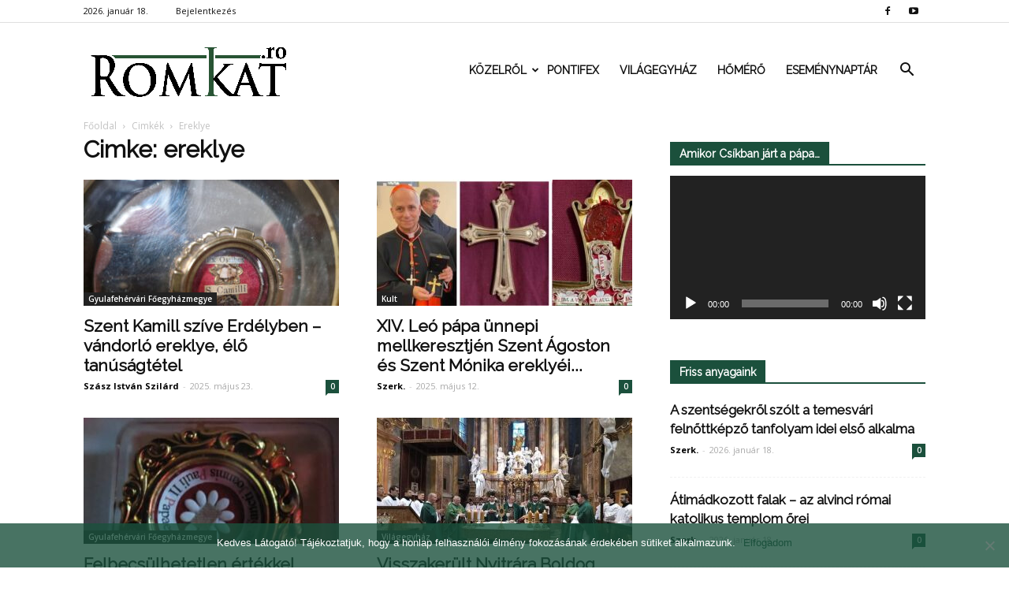

--- FILE ---
content_type: text/html; charset=UTF-8
request_url: https://romkat.ro/cimke/ereklye/
body_size: 18399
content:
<!doctype html >
<!--[if IE 8]>    <html class="ie8" lang="en"> <![endif]-->
<!--[if IE 9]>    <html class="ie9" lang="en"> <![endif]-->
<!--[if gt IE 8]><!--> <html lang="hu" prefix="og: http://ogp.me/ns#"> <!--<![endif]-->
<head>
    <link rel="stylesheet" media="print" onload="this.onload=null;this.media='all';" id="ao_optimized_gfonts" href="https://fonts.googleapis.com/css?family=Montserrat%3A400%2C700%7CRoboto%3A100%2C300%2C400%2C700%7CRaleway%3A100%2C+100italic%2C+200%2C+200italic%2C+300%2C+300italic%2C+regular%2C+italic%2C+500%2C+500italic%2C+600%2C+600italic%2C+700%2C+700italic%2C+800%2C+800italic%2C+900%2C+900italic%2C+%7CRaleway%3A400%7COpen+Sans%3A300italic%2C400%2C400italic%2C600%2C600italic%2C700%7CRoboto%3A300%2C400%2C400italic%2C500%2C500italic%2C700%2C900&#038;subset=latin%2Clatin-ext&amp;display=swap"><link media="all" href="https://romkat.ro/wp-content/cache/autoptimize/css/autoptimize_71fab306224102309e6e28962a1ce6f3.css" rel="stylesheet"><style media="screen">.td-header-style-6 .td-main-menu-logo{margin-right:32px}.td-header-style-6 .td-main-menu-logo{margin-right:15px}.sf-menu>li>a{padding:0 13px!important}</style><title>ereklye | RomKat.ro</title>
    <meta charset="UTF-8" />
    <meta name="viewport" content="width=device-width, initial-scale=1.0">
    <link rel="pingback" href="https://romkat.ro/xmlrpc.php" />
    <meta name='robots' content='max-image-preview:large' />
<link rel="icon" type="image/png" href="https://romkat.ro/wp-content/uploads/2016/12/favicon-16x16.png"><link href='https://fonts.gstatic.com' crossorigin='anonymous' rel='preconnect' />
<link rel="alternate" type="application/rss+xml" title="RomKat.ro &raquo; hírcsatorna" href="https://romkat.ro/feed/" />
<link rel="alternate" type="application/rss+xml" title="RomKat.ro &raquo; hozzászólás hírcsatorna" href="https://romkat.ro/comments/feed/" />
<link rel="alternate" type="application/rss+xml" title="RomKat.ro &raquo; ereklye címke hírcsatorna" href="https://romkat.ro/cimke/ereklye/feed/" />
<script type="text/javascript">
/* <![CDATA[ */
window._wpemojiSettings = {"baseUrl":"https:\/\/s.w.org\/images\/core\/emoji\/14.0.0\/72x72\/","ext":".png","svgUrl":"https:\/\/s.w.org\/images\/core\/emoji\/14.0.0\/svg\/","svgExt":".svg","source":{"concatemoji":"https:\/\/romkat.ro\/wp-includes\/js\/wp-emoji-release.min.js?ver=6.4.7"}};
/*! This file is auto-generated */
!function(i,n){var o,s,e;function c(e){try{var t={supportTests:e,timestamp:(new Date).valueOf()};sessionStorage.setItem(o,JSON.stringify(t))}catch(e){}}function p(e,t,n){e.clearRect(0,0,e.canvas.width,e.canvas.height),e.fillText(t,0,0);var t=new Uint32Array(e.getImageData(0,0,e.canvas.width,e.canvas.height).data),r=(e.clearRect(0,0,e.canvas.width,e.canvas.height),e.fillText(n,0,0),new Uint32Array(e.getImageData(0,0,e.canvas.width,e.canvas.height).data));return t.every(function(e,t){return e===r[t]})}function u(e,t,n){switch(t){case"flag":return n(e,"\ud83c\udff3\ufe0f\u200d\u26a7\ufe0f","\ud83c\udff3\ufe0f\u200b\u26a7\ufe0f")?!1:!n(e,"\ud83c\uddfa\ud83c\uddf3","\ud83c\uddfa\u200b\ud83c\uddf3")&&!n(e,"\ud83c\udff4\udb40\udc67\udb40\udc62\udb40\udc65\udb40\udc6e\udb40\udc67\udb40\udc7f","\ud83c\udff4\u200b\udb40\udc67\u200b\udb40\udc62\u200b\udb40\udc65\u200b\udb40\udc6e\u200b\udb40\udc67\u200b\udb40\udc7f");case"emoji":return!n(e,"\ud83e\udef1\ud83c\udffb\u200d\ud83e\udef2\ud83c\udfff","\ud83e\udef1\ud83c\udffb\u200b\ud83e\udef2\ud83c\udfff")}return!1}function f(e,t,n){var r="undefined"!=typeof WorkerGlobalScope&&self instanceof WorkerGlobalScope?new OffscreenCanvas(300,150):i.createElement("canvas"),a=r.getContext("2d",{willReadFrequently:!0}),o=(a.textBaseline="top",a.font="600 32px Arial",{});return e.forEach(function(e){o[e]=t(a,e,n)}),o}function t(e){var t=i.createElement("script");t.src=e,t.defer=!0,i.head.appendChild(t)}"undefined"!=typeof Promise&&(o="wpEmojiSettingsSupports",s=["flag","emoji"],n.supports={everything:!0,everythingExceptFlag:!0},e=new Promise(function(e){i.addEventListener("DOMContentLoaded",e,{once:!0})}),new Promise(function(t){var n=function(){try{var e=JSON.parse(sessionStorage.getItem(o));if("object"==typeof e&&"number"==typeof e.timestamp&&(new Date).valueOf()<e.timestamp+604800&&"object"==typeof e.supportTests)return e.supportTests}catch(e){}return null}();if(!n){if("undefined"!=typeof Worker&&"undefined"!=typeof OffscreenCanvas&&"undefined"!=typeof URL&&URL.createObjectURL&&"undefined"!=typeof Blob)try{var e="postMessage("+f.toString()+"("+[JSON.stringify(s),u.toString(),p.toString()].join(",")+"));",r=new Blob([e],{type:"text/javascript"}),a=new Worker(URL.createObjectURL(r),{name:"wpTestEmojiSupports"});return void(a.onmessage=function(e){c(n=e.data),a.terminate(),t(n)})}catch(e){}c(n=f(s,u,p))}t(n)}).then(function(e){for(var t in e)n.supports[t]=e[t],n.supports.everything=n.supports.everything&&n.supports[t],"flag"!==t&&(n.supports.everythingExceptFlag=n.supports.everythingExceptFlag&&n.supports[t]);n.supports.everythingExceptFlag=n.supports.everythingExceptFlag&&!n.supports.flag,n.DOMReady=!1,n.readyCallback=function(){n.DOMReady=!0}}).then(function(){return e}).then(function(){var e;n.supports.everything||(n.readyCallback(),(e=n.source||{}).concatemoji?t(e.concatemoji):e.wpemoji&&e.twemoji&&(t(e.twemoji),t(e.wpemoji)))}))}((window,document),window._wpemojiSettings);
/* ]]> */
</script>



















<script type="text/javascript" data-cfasync="false" src="https://romkat.ro/wp-includes/js/jquery/jquery.min.js?ver=3.7.1" id="jquery-core-js"></script>

<script type="text/javascript" id="mec-frontend-script-js-extra">
/* <![CDATA[ */
var mecdata = {"day":"day","days":"days","hour":"hour","hours":"hours","minute":"minute","minutes":"minutes","second":"second","seconds":"seconds"};
/* ]]> */
</script>




<link rel="https://api.w.org/" href="https://romkat.ro/wp-json/" /><link rel="alternate" type="application/json" href="https://romkat.ro/wp-json/wp/v2/tags/955" /><link rel="EditURI" type="application/rsd+xml" title="RSD" href="https://romkat.ro/xmlrpc.php?rsd" />
<meta name="generator" content="WordPress 6.4.7" />
<script type="text/javascript">
(function(url){
	if(/(?:Chrome\/26\.0\.1410\.63 Safari\/537\.31|WordfenceTestMonBot)/.test(navigator.userAgent)){ return; }
	var addEvent = function(evt, handler) {
		if (window.addEventListener) {
			document.addEventListener(evt, handler, false);
		} else if (window.attachEvent) {
			document.attachEvent('on' + evt, handler);
		}
	};
	var removeEvent = function(evt, handler) {
		if (window.removeEventListener) {
			document.removeEventListener(evt, handler, false);
		} else if (window.detachEvent) {
			document.detachEvent('on' + evt, handler);
		}
	};
	var evts = 'contextmenu dblclick drag dragend dragenter dragleave dragover dragstart drop keydown keypress keyup mousedown mousemove mouseout mouseover mouseup mousewheel scroll'.split(' ');
	var logHuman = function() {
		if (window.wfLogHumanRan) { return; }
		window.wfLogHumanRan = true;
		var wfscr = document.createElement('script');
		wfscr.type = 'text/javascript';
		wfscr.async = true;
		wfscr.src = url + '&r=' + Math.random();
		(document.getElementsByTagName('head')[0]||document.getElementsByTagName('body')[0]).appendChild(wfscr);
		for (var i = 0; i < evts.length; i++) {
			removeEvent(evts[i], logHuman);
		}
	};
	for (var i = 0; i < evts.length; i++) {
		addEvent(evts[i], logHuman);
	}
})('//romkat.ro/?wordfence_lh=1&hid=6B34C6D37AD7E25FE87DE4E472CC6E9D');
</script><!--[if lt IE 9]><script src="https://html5shim.googlecode.com/svn/trunk/html5.js"></script><![endif]-->
    <script data-cfasync="false"> var dFlipLocation = "https://romkat.ro/wp-content/plugins/dflip/assets/"; var dFlipWPGlobal = {"text":{"toggleSound":"Hang be\/ki kapcsol\u00e1sa","toggleThumbnails":"Toggle Thumbnails","toggleOutline":"Toggle Outline\/Bookmark","previousPage":"El\u0151z\u0151 oldal","nextPage":"K\u00f6vetkez\u0151 oldal","toggleFullscreen":"Teljes k\u00e9perny\u0151re v\u00e1lt\u00e1s","zoomIn":"Nagy\u00edt\u00e1s","zoomOut":"Kicsiny\u00edt\u00e9s","toggleHelp":"S\u00fag\u00f3","singlePageMode":"Egy oldalas v\u00e1ltozat","doublePageMode":"Dupla oldalas v\u00e1ltozat","downloadPDFFile":"PDF let\u00f6lt\u00e9se","gotoFirstPage":"Ugr\u00e1s az els\u0151 oldalra","gotoLastPage":"Ugr\u00e1s az utols\u00f3 oldalra","share":"Megoszt\u00e1s"},"mainControls":"altPrev,pageNumber,altNext,outline,thumbnail,zoomIn,zoomOut,fullScreen,share,more","hideControls":"","scrollWheel":"true","backgroundColor":"#777","backgroundImage":"","height":"100%","duration":"800","soundEnable":"false","enableDownload":"false","webgl":"true","hard":"cover","maxTextureSize":"1600"};</script><meta name="generator" content="Powered by Visual Composer - drag and drop page builder for WordPress."/>
<!--[if lte IE 9]><link rel="stylesheet" type="text/css" href="https://romkat.ro/wp-content/plugins/js_composer/assets/css/vc_lte_ie9.min.css" media="screen"><![endif]-->
<!-- JS generated by theme -->

<script>
    
    

	    var tdBlocksArray = []; //here we store all the items for the current page

	    //td_block class - each ajax block uses a object of this class for requests
	    function tdBlock() {
		    this.id = '';
		    this.block_type = 1; //block type id (1-234 etc)
		    this.atts = '';
		    this.td_column_number = '';
		    this.td_current_page = 1; //
		    this.post_count = 0; //from wp
		    this.found_posts = 0; //from wp
		    this.max_num_pages = 0; //from wp
		    this.td_filter_value = ''; //current live filter value
		    this.is_ajax_running = false;
		    this.td_user_action = ''; // load more or infinite loader (used by the animation)
		    this.header_color = '';
		    this.ajax_pagination_infinite_stop = ''; //show load more at page x
	    }


        // td_js_generator - mini detector
        (function(){
            var htmlTag = document.getElementsByTagName("html")[0];

            if ( navigator.userAgent.indexOf("MSIE 10.0") > -1 ) {
                htmlTag.className += ' ie10';
            }

            if ( !!navigator.userAgent.match(/Trident.*rv\:11\./) ) {
                htmlTag.className += ' ie11';
            }

            if ( /(iPad|iPhone|iPod)/g.test(navigator.userAgent) ) {
                htmlTag.className += ' td-md-is-ios';
            }

            var user_agent = navigator.userAgent.toLowerCase();
            if ( user_agent.indexOf("android") > -1 ) {
                htmlTag.className += ' td-md-is-android';
            }

            if ( -1 !== navigator.userAgent.indexOf('Mac OS X')  ) {
                htmlTag.className += ' td-md-is-os-x';
            }

            if ( /chrom(e|ium)/.test(navigator.userAgent.toLowerCase()) ) {
               htmlTag.className += ' td-md-is-chrome';
            }

            if ( -1 !== navigator.userAgent.indexOf('Firefox') ) {
                htmlTag.className += ' td-md-is-firefox';
            }

            if ( -1 !== navigator.userAgent.indexOf('Safari') && -1 === navigator.userAgent.indexOf('Chrome') ) {
                htmlTag.className += ' td-md-is-safari';
            }

            if( -1 !== navigator.userAgent.indexOf('IEMobile') ){
                htmlTag.className += ' td-md-is-iemobile';
            }

        })();




        var tdLocalCache = {};

        ( function () {
            "use strict";

            tdLocalCache = {
                data: {},
                remove: function (resource_id) {
                    delete tdLocalCache.data[resource_id];
                },
                exist: function (resource_id) {
                    return tdLocalCache.data.hasOwnProperty(resource_id) && tdLocalCache.data[resource_id] !== null;
                },
                get: function (resource_id) {
                    return tdLocalCache.data[resource_id];
                },
                set: function (resource_id, cachedData) {
                    tdLocalCache.remove(resource_id);
                    tdLocalCache.data[resource_id] = cachedData;
                }
            };
        })();

    
    
var tds_login_sing_in_widget="show";
var td_viewport_interval_list=[{"limitBottom":767,"sidebarWidth":228},{"limitBottom":1018,"sidebarWidth":300},{"limitBottom":1140,"sidebarWidth":324}];
var tds_general_modal_image="yes";
var td_ajax_url="https:\/\/romkat.ro\/wp-admin\/admin-ajax.php?td_theme_name=Newspaper&v=7.8.1";
var td_get_template_directory_uri="https:\/\/romkat.ro\/wp-content\/themes\/romkat";
var tds_snap_menu="snap";
var tds_logo_on_sticky="show_header_logo";
var tds_header_style="6";
var td_please_wait="K\u00e9rj\u00fck v\u00e1rj...";
var td_email_user_pass_incorrect="Helytelen felhaszn\u00e1l\u00f3n\u00e9v vagy jelsz\u00f3!";
var td_email_user_incorrect="Helytelen email c\u00edm vagy jelsz\u00f3!";
var td_email_incorrect="Helytelen email c\u00edm!";
var tds_more_articles_on_post_enable="";
var tds_more_articles_on_post_time_to_wait="";
var tds_more_articles_on_post_pages_distance_from_top=0;
var tds_theme_color_site_wide="#1b503c";
var tds_smart_sidebar="enabled";
var tdThemeName="Newspaper";
var td_magnific_popup_translation_tPrev="El\u0151z\u0151 (Bal ny\u00edl gomb)";
var td_magnific_popup_translation_tNext="K\u00f6vetkez\u0151 (Jobb ny\u00edl gomb)";
var td_magnific_popup_translation_tCounter="%curr% of %total%";
var td_magnific_popup_translation_ajax_tError="A %url% c\u00edmr\u0151l sz\u00e1rmaz\u00f3 tartalom bet\u00f6lt\u00e9se nem siker\u00fclt.";
var td_magnific_popup_translation_image_tError="A #%curr% c\u00edm\u0171 k\u00e9p bet\u00f6lt\u00e9se nem siker\u00fclt.";
var td_ad_background_click_link="";
var td_ad_background_click_target="";
</script>


<!-- Header style compiled by theme -->



<script>
(function(i,s,o,g,r,a,m){i['GoogleAnalyticsObject']=r;i[r]=i[r]||function(){
  (i[r].q=i[r].q||[]).push(arguments)},i[r].l=1*new Date();a=s.createElement(o),
m=s.getElementsByTagName(o)[0];a.async=1;a.src=g;m.parentNode.insertBefore(a,m)
})(window,document,'script','https://www.google-analytics.com/analytics.js','ga');

  ga('create', 'UA-45628076-1', 'auto');
  ga('send', 'pageview');

</script>
<!-- WordPress Facebook Open Graph protocol plugin (WPFBOGP v2.0.13) http://rynoweb.com/wordpress-plugins/ -->
<meta property="fb:admins" content="https://www.facebook.com/arnold.harasztovics"/>
<meta property="fb:app_id" content="1316332861760620"/>
<meta property="og:url" content="https://romkat.ro/cimke/ereklye/"/>
<meta property="og:title" content="Szent Kamill szíve Erdélyben – vándorló ereklye, élő tanúságtétel"/>
<meta property="og:site_name" content="RomKat.ro"/>
<meta property="og:description" content="Kincseiből régit és újat"/>
<meta property="og:type" content="website"/>
<meta property="og:image" content="https://romkat.ro/wp-content/uploads/2017/01/Facebook-default.jpg"/>
<meta property="og:image" content="https://romkat.ro/wp-content/uploads/2025/05/Szent-Kamill-ereklye-1024x768.jpg"/>
<meta property="og:locale" content="hu_hu"/>
<!-- // end wpfbogp -->
<noscript><style type="text/css"> .wpb_animate_when_almost_visible { opacity: 1; }</style></noscript></head>

<body class="archive tag tag-ereklye tag-955 cookies-not-set global-block-template-1 td-health white-menu wpb-js-composer js-comp-ver-5.1.1 vc_responsive td-full-layout" itemscope="itemscope" itemtype="https://schema.org/WebPage">

        <div class="td-scroll-up"><i class="td-icon-menu-up"></i></div>
    
    <div class="td-menu-background"></div>
<div id="td-mobile-nav">
    <div class="td-mobile-container">
        <!-- mobile menu top section -->
        <div class="td-menu-socials-wrap">
            <!-- socials -->
            <div class="td-menu-socials">
                
        <span class="td-social-icon-wrap">
            <a target="_blank" href="https://www.facebook.com/romkat.vasarnap" title="Facebook">
                <i class="td-icon-font td-icon-facebook"></i>
            </a>
        </span>
        <span class="td-social-icon-wrap">
            <a target="_blank" href="https://www.youtube.com/romkatweb" title="Youtube">
                <i class="td-icon-font td-icon-youtube"></i>
            </a>
        </span>            </div>
            <!-- close button -->
            <div class="td-mobile-close">
                <a href="#"><i class="td-icon-close-mobile"></i></a>
            </div>
        </div>

        <!-- login section -->
                    <div class="td-menu-login-section">
                
    <div class="td-guest-wrap">
        <div class="td-menu-avatar"><div class="td-avatar-container"><img alt='' src='https://secure.gravatar.com/avatar/?s=80&#038;d=mm&#038;r=g' srcset='https://secure.gravatar.com/avatar/?s=160&#038;d=mm&#038;r=g 2x' class='avatar avatar-80 photo avatar-default' height='80' width='80' decoding='async'/></div></div>
        <div class="td-menu-login"><a id="login-link-mob">Bejelentkezés</a></div>
    </div>
            </div>
        
        <!-- menu section -->
        <div class="td-mobile-content">
            <div class="menu-td-demo-header-menu-container"><ul id="menu-td-demo-header-menu" class="td-mobile-main-menu"><li id="menu-item-26" class="menu-item menu-item-type-custom menu-item-object-custom menu-item-has-children menu-item-first menu-item-has-children menu-item-26"><a href="#">Közelről<i class="td-icon-menu-right td-element-after"></i></a>
<ul class="sub-menu">
	<li id="menu-item-0" class="menu-item-0"><a href="https://romkat.ro/kategoria/kozelrol/eletmod/">Életmód</a></li>
	<li class="menu-item-0"><a href="https://romkat.ro/kategoria/kozelrol/emberkozelben/">Emberközelben</a></li>
	<li class="menu-item-0"><a href="https://romkat.ro/kategoria/kozelrol/emberkozelben/interju/">Interjú</a></li>
	<li class="menu-item-0"><a href="https://romkat.ro/kategoria/kozelrol/gyulafehervari-foegyhazmegye/">Gyulafehérvári Főegyházmegye</a></li>
	<li class="menu-item-0"><a href="https://romkat.ro/kategoria/kozelrol/nagyvaradi-egyhazmegye/">Nagyváradi Egyházmegye</a></li>
	<li class="menu-item-0"><a href="https://romkat.ro/kategoria/kozelrol/puspoki_korlevelek/">Püspöki körlevelek</a></li>
	<li class="menu-item-0"><a href="https://romkat.ro/kategoria/kozelrol/szatmari-egyhazmegye/">Szatmári Egyházmegye</a></li>
	<li class="menu-item-0"><a href="https://romkat.ro/kategoria/kozelrol/temesvari-egyhazmegye/">Temesvári Egyházmegye</a></li>
	<li class="menu-item-0"><a href="https://romkat.ro/kategoria/kozelrol/vasarnap/">Vasárnap</a></li>
	<li id="menu-item-332" class="menu-item menu-item-type-taxonomy menu-item-object-category menu-item-332"><a href="https://romkat.ro/kategoria/kult/">Kult</a></li>
</ul>
</li>
<li id="menu-item-30" class="menu-item menu-item-type-taxonomy menu-item-object-category menu-item-30"><a href="https://romkat.ro/kategoria/pontifex/">Pontifex</a></li>
<li id="menu-item-31" class="menu-item menu-item-type-taxonomy menu-item-object-category menu-item-31"><a href="https://romkat.ro/kategoria/vilagegyhaz/">Világegyház</a></li>
<li id="menu-item-729" class="menu-item menu-item-type-taxonomy menu-item-object-category menu-item-729"><a href="https://romkat.ro/kategoria/homero/">Hőmérő</a></li>
<li id="menu-item-830" class="menu-item menu-item-type-post_type menu-item-object-page menu-item-830"><a href="https://romkat.ro/esemenytar/">Eseménynaptár</a></li>
</ul></div>        </div>
    </div>

    <!-- register/login section -->
            <div id="login-form-mobile" class="td-register-section">
            
            <div id="td-login-mob" class="td-login-animation td-login-hide-mob">
            	<!-- close button -->
	            <div class="td-login-close">
	                <a href="#" class="td-back-button"><i class="td-icon-read-down"></i></a>
	                <div class="td-login-title">Bejelentkezés</div>
	                <!-- close button -->
		            <div class="td-mobile-close">
		                <a href="#"><i class="td-icon-close-mobile"></i></a>
		            </div>
	            </div>
	            <div class="td-login-form-wrap">
	                <div class="td-login-panel-title"><span>Isten hozta!</span>Jelentkezz be a fiókodba</div>
	                <div class="td_display_err"></div>
	                <div class="td-login-inputs"><input class="td-login-input" type="text" name="login_email" id="login_email-mob" value="" required><label>felhasználóneved</label></div>
	                <div class="td-login-inputs"><input class="td-login-input" type="password" name="login_pass" id="login_pass-mob" value="" required><label>jelszavad</label></div>
	                <input type="button" name="login_button" id="login_button-mob" class="td-login-button" value="BEJELENTKEZÉS">
	                <div class="td-login-info-text"><a href="#" id="forgot-pass-link-mob">Elfelejtetted a jelszavadat?</a></div>
                </div>
            </div>

            

            <div id="td-forgot-pass-mob" class="td-login-animation td-login-hide-mob">
                <!-- close button -->
	            <div class="td-forgot-pass-close">
	                <a href="#" class="td-back-button"><i class="td-icon-read-down"></i></a>
	                <div class="td-login-title">Jelszó emlékeztető</div>
	            </div>
	            <div class="td-login-form-wrap">
	                <div class="td-login-panel-title">Kérj jelszó emlékeztetőt</div>
	                <div class="td_display_err"></div>
	                <div class="td-login-inputs"><input class="td-login-input" type="text" name="forgot_email" id="forgot_email-mob" value="" required><label>email címed</label></div>
	                <input type="button" name="forgot_button" id="forgot_button-mob" class="td-login-button" value="Küld el a Jelszavamat">
                </div>
            </div>
        </div>
    </div>    <div class="td-search-background"></div>
<div class="td-search-wrap-mob">
	<div class="td-drop-down-search" aria-labelledby="td-header-search-button">
		<form method="get" class="td-search-form" action="https://romkat.ro/">
			<!-- close button -->
			<div class="td-search-close">
				<a href="#"><i class="td-icon-close-mobile"></i></a>
			</div>
			<div role="search" class="td-search-input">
				<span>Keresés</span>
				<input id="td-header-search-mob" type="text" value="" name="s" autocomplete="off" />
			</div>
		</form>
		<div id="td-aj-search-mob"></div>
	</div>
</div>    
    
    <div id="td-outer-wrap" class="td-theme-wrap">
    
        <!--
Header style 6
-->

<div class="td-header-wrap td-header-style-6">

    <div class="td-header-top-menu-full td-container-wrap ">
        <div class="td-container td-header-row td-header-top-menu">
            
    <div class="top-bar-style-1">
        
<div class="td-header-sp-top-menu">


	        <div class="td_data_time">
            <div >

                2026. január 18.
            </div>
        </div>
    <ul class="top-header-menu td_ul_login"><li class="menu-item"><a class="td-login-modal-js menu-item" href="#login-form" data-effect="mpf-td-login-effect">Bejelentkezés</a><span class="td-sp-ico-login td_sp_login_ico_style"></span></li></ul></div>
        <div class="td-header-sp-top-widget">
    
        <span class="td-social-icon-wrap">
            <a target="_blank" href="https://www.facebook.com/romkat.vasarnap" title="Facebook">
                <i class="td-icon-font td-icon-facebook"></i>
            </a>
        </span>
        <span class="td-social-icon-wrap">
            <a target="_blank" href="https://www.youtube.com/romkatweb" title="Youtube">
                <i class="td-icon-font td-icon-youtube"></i>
            </a>
        </span></div>
    </div>

<!-- LOGIN MODAL -->

                <div  id="login-form" class="white-popup-block mfp-hide mfp-with-anim">
                    <div class="td-login-wrap">
                        <a href="#" class="td-back-button"><i class="td-icon-modal-back"></i></a>
                        <div id="td-login-div" class="td-login-form-div td-display-block">
                            <div class="td-login-panel-title">Bejelentkezés</div>
                            <div class="td-login-panel-descr">Üdvözlünk! Jelentkezz be a fiókodba</div>
                            <div class="td_display_err"></div>
                            <div class="td-login-inputs"><input class="td-login-input" type="text" name="login_email" id="login_email" value="" required><label>felhasználóneved</label></div>
	                        <div class="td-login-inputs"><input class="td-login-input" type="password" name="login_pass" id="login_pass" value="" required><label>jelszavad</label></div>
                            <input type="button" name="login_button" id="login_button" class="wpb_button btn td-login-button" value="Bejelentkezés">
                            <div class="td-login-info-text"><a href="#" id="forgot-pass-link">Elfelejtetted a jelszavadat? Kérj segítséget!</a></div>
                            
                        </div>

                        

                         <div id="td-forgot-pass-div" class="td-login-form-div td-display-none">
                            <div class="td-login-panel-title">Jelszó emlékeztető</div>
                            <div class="td-login-panel-descr">Kérj jelszó emlékeztetőt</div>
                            <div class="td_display_err"></div>
                            <div class="td-login-inputs"><input class="td-login-input" type="text" name="forgot_email" id="forgot_email" value="" required><label>email címed</label></div>
                            <input type="button" name="forgot_button" id="forgot_button" class="wpb_button btn td-login-button" value="Küld el a Jelszavamat">
                            <div class="td-login-info-text">A jelszódat emailben küldtük.</div>
                        </div>
                    </div>
                </div>
                        </div>
    </div>

    <div class="td-header-menu-wrap-full td-container-wrap ">
        <div class="td-header-menu-wrap">
            <div class="td-container td-header-row td-header-main-menu black-menu">
                <div id="td-header-menu" role="navigation">
    <div id="td-top-mobile-toggle"><a href="#"><i class="td-icon-font td-icon-mobile"></i></a></div>
    <div class="td-main-menu-logo td-logo-in-menu">
                    <a class="td-main-logo" href="https://romkat.ro/">
                <img src="https://romkat.ro/wp-content/uploads/2018/12/romkat_logo_fent.png" alt="RomKat" title="Kincseiből régit és újat"/>
                <span class="td-visual-hidden">RomKat.ro</span>
            </a>
            </div>
    <div class="menu-td-demo-header-menu-container"><ul id="menu-td-demo-header-menu-1" class="sf-menu"><li class="menu-item menu-item-type-custom menu-item-object-custom menu-item-has-children menu-item-first td-menu-item td-mega-menu menu-item-26"><a href="#">Közelről</a>
<ul class="sub-menu">
	<li class="menu-item-0"><div class="td-container-border"><div class="td-mega-grid"><div class="td_block_wrap td_block_mega_menu td_uid_1_696cd58534ce1_rand td_with_ajax_pagination td-pb-border-top td_block_template_1"  data-td-block-uid="td_uid_1_696cd58534ce1" ><script>var block_td_uid_1_696cd58534ce1 = new tdBlock();
block_td_uid_1_696cd58534ce1.id = "td_uid_1_696cd58534ce1";
block_td_uid_1_696cd58534ce1.atts = '{"limit":4,"sort":"","post_ids":"","tag_slug":"","autors_id":"","installed_post_types":"","category_id":"5","category_ids":"","custom_title":"","custom_url":"","show_child_cat":30,"sub_cat_ajax":"","ajax_pagination":"next_prev","header_color":"","header_text_color":"","ajax_pagination_infinite_stop":"","td_column_number":3,"td_ajax_preloading":"","td_ajax_filter_type":"td_category_ids_filter","td_ajax_filter_ids":"","td_filter_default_txt":"\u00d6sszes","color_preset":"","border_top":"","class":"td_uid_1_696cd58534ce1_rand","el_class":"","offset":"","css":"","tdc_css":"","tdc_css_class":"td_uid_1_696cd58534ce1_rand","live_filter":"","live_filter_cur_post_id":"","live_filter_cur_post_author":"","block_template_id":""}';
block_td_uid_1_696cd58534ce1.td_column_number = "3";
block_td_uid_1_696cd58534ce1.block_type = "td_block_mega_menu";
block_td_uid_1_696cd58534ce1.post_count = "4";
block_td_uid_1_696cd58534ce1.found_posts = "10831";
block_td_uid_1_696cd58534ce1.header_color = "";
block_td_uid_1_696cd58534ce1.ajax_pagination_infinite_stop = "";
block_td_uid_1_696cd58534ce1.max_num_pages = "2708";
tdBlocksArray.push(block_td_uid_1_696cd58534ce1);
</script><div class="td_mega_menu_sub_cats"><div class="block-mega-child-cats"><a class="cur-sub-cat mega-menu-sub-cat-td_uid_1_696cd58534ce1" id="td_uid_2_696cd585357a5" data-td_block_id="td_uid_1_696cd58534ce1" data-td_filter_value="" href="https://romkat.ro/kategoria/kozelrol/">Összes</a><a class="mega-menu-sub-cat-td_uid_1_696cd58534ce1"  id="td_uid_3_696cd585357ce" data-td_block_id="td_uid_1_696cd58534ce1" data-td_filter_value="11933" href="https://romkat.ro/kategoria/kozelrol/eletmod/">Életmód</a><a class="mega-menu-sub-cat-td_uid_1_696cd58534ce1"  id="td_uid_4_696cd585357fb" data-td_block_id="td_uid_1_696cd58534ce1" data-td_filter_value="1362" href="https://romkat.ro/kategoria/kozelrol/emberkozelben/">Emberközelben</a><a class="mega-menu-sub-cat-td_uid_1_696cd58534ce1"  id="td_uid_5_696cd5853581e" data-td_block_id="td_uid_1_696cd58534ce1" data-td_filter_value="12761" href="https://romkat.ro/kategoria/kozelrol/emberkozelben/interju/">Interjú</a><a class="mega-menu-sub-cat-td_uid_1_696cd58534ce1"  id="td_uid_6_696cd5853584b" data-td_block_id="td_uid_1_696cd58534ce1" data-td_filter_value="9" href="https://romkat.ro/kategoria/kozelrol/gyulafehervari-foegyhazmegye/">Gyulafehérvári Főegyházmegye</a><a class="mega-menu-sub-cat-td_uid_1_696cd58534ce1"  id="td_uid_7_696cd5853586e" data-td_block_id="td_uid_1_696cd58534ce1" data-td_filter_value="7" href="https://romkat.ro/kategoria/kozelrol/nagyvaradi-egyhazmegye/">Nagyváradi Egyházmegye</a><a class="mega-menu-sub-cat-td_uid_1_696cd58534ce1"  id="td_uid_8_696cd5853588e" data-td_block_id="td_uid_1_696cd58534ce1" data-td_filter_value="1361" href="https://romkat.ro/kategoria/kozelrol/puspoki_korlevelek/">Püspöki körlevelek</a><a class="mega-menu-sub-cat-td_uid_1_696cd58534ce1"  id="td_uid_9_696cd585358ae" data-td_block_id="td_uid_1_696cd58534ce1" data-td_filter_value="6" href="https://romkat.ro/kategoria/kozelrol/szatmari-egyhazmegye/">Szatmári Egyházmegye</a><a class="mega-menu-sub-cat-td_uid_1_696cd58534ce1"  id="td_uid_10_696cd585358ce" data-td_block_id="td_uid_1_696cd58534ce1" data-td_filter_value="8" href="https://romkat.ro/kategoria/kozelrol/temesvari-egyhazmegye/">Temesvári Egyházmegye</a><a class="mega-menu-sub-cat-td_uid_1_696cd58534ce1"  id="td_uid_11_696cd585358ee" data-td_block_id="td_uid_1_696cd58534ce1" data-td_filter_value="49" href="https://romkat.ro/kategoria/kozelrol/vasarnap/">Vasárnap</a></div></div><div id=td_uid_1_696cd58534ce1 class="td_block_inner"><div class="td-mega-row"><div class="td-mega-span">
        <div class="td_module_mega_menu td_mod_mega_menu">
            <div class="td-module-image">
                <div class="td-module-thumb"><a href="https://romkat.ro/2026/01/18/a-szentsegekrol-szolt-a-temesvari-felnottkepzo-tanfolyam-idei-elso-alkalma/" rel="bookmark" title="A szentségekről szólt a temesvári felnőttképző tanfolyam idei első alkalma"><img width="218" height="150" class="entry-thumb" src="https://romkat.ro/wp-content/uploads/2026/01/felnottkepzo-tanfolyam-1-218x150.jpg" srcset="https://romkat.ro/wp-content/uploads/2026/01/felnottkepzo-tanfolyam-1-218x150.jpg 218w, https://romkat.ro/wp-content/uploads/2026/01/felnottkepzo-tanfolyam-1-474x324.jpg 474w, https://romkat.ro/wp-content/uploads/2026/01/felnottkepzo-tanfolyam-1-100x70.jpg 100w" sizes="(max-width: 218px) 100vw, 218px" alt="" title="A szentségekről szólt a temesvári felnőttképző tanfolyam idei első alkalma"/></a></div>                <a href="https://romkat.ro/kategoria/kozelrol/temesvari-egyhazmegye/" class="td-post-category">Temesvári Egyházmegye</a>            </div>

            <div class="item-details">
                <h3 class="entry-title td-module-title"><a href="https://romkat.ro/2026/01/18/a-szentsegekrol-szolt-a-temesvari-felnottkepzo-tanfolyam-idei-elso-alkalma/" rel="bookmark" title="A szentségekről szólt a temesvári felnőttképző tanfolyam idei első alkalma">A szentségekről szólt a temesvári felnőttképző tanfolyam idei első alkalma</a></h3>            </div>
        </div>
        </div><div class="td-mega-span">
        <div class="td_module_mega_menu td_mod_mega_menu">
            <div class="td-module-image">
                <div class="td-module-thumb"><a href="https://romkat.ro/2026/01/18/atimadkozott-falak-az-alvinci-romai-katolikus-templom-orei/" rel="bookmark" title="Átimádkozott falak – az alvinci római katolikus templom őrei"><img width="218" height="150" class="entry-thumb" src="https://romkat.ro/wp-content/uploads/2026/01/oroksegunk-orei-Alvinc-1-218x150.jpg" srcset="https://romkat.ro/wp-content/uploads/2026/01/oroksegunk-orei-Alvinc-1-218x150.jpg 218w, https://romkat.ro/wp-content/uploads/2026/01/oroksegunk-orei-Alvinc-1-474x324.jpg 474w, https://romkat.ro/wp-content/uploads/2026/01/oroksegunk-orei-Alvinc-1-100x70.jpg 100w" sizes="(max-width: 218px) 100vw, 218px" alt="" title="Átimádkozott falak – az alvinci római katolikus templom őrei"/></a></div>                <a href="https://romkat.ro/kategoria/kozelrol/gyulafehervari-foegyhazmegye/" class="td-post-category">Gyulafehérvári Főegyházmegye</a>            </div>

            <div class="item-details">
                <h3 class="entry-title td-module-title"><a href="https://romkat.ro/2026/01/18/atimadkozott-falak-az-alvinci-romai-katolikus-templom-orei/" rel="bookmark" title="Átimádkozott falak – az alvinci római katolikus templom őrei">Átimádkozott falak – az alvinci római katolikus templom őrei</a></h3>            </div>
        </div>
        </div><div class="td-mega-span">
        <div class="td_module_mega_menu td_mod_mega_menu">
            <div class="td-module-image">
                <div class="td-module-thumb"><a href="https://romkat.ro/2026/01/17/kolozsvaron-mutattak-be-a-via-sacra-zarandokutikonyveket/" rel="bookmark" title="Kolozsváron mutatták be a Via Sacra zarándokútikönyveket"><img width="218" height="150" class="entry-thumb" src="https://romkat.ro/wp-content/uploads/2026/01/IMG_7102-218x150.jpg" srcset="https://romkat.ro/wp-content/uploads/2026/01/IMG_7102-218x150.jpg 218w, https://romkat.ro/wp-content/uploads/2026/01/IMG_7102-474x324.jpg 474w, https://romkat.ro/wp-content/uploads/2026/01/IMG_7102-100x70.jpg 100w" sizes="(max-width: 218px) 100vw, 218px" alt="" title="Kolozsváron mutatták be a Via Sacra zarándokútikönyveket"/></a></div>                <a href="https://romkat.ro/kategoria/kozelrol/gyulafehervari-foegyhazmegye/" class="td-post-category">Gyulafehérvári Főegyházmegye</a>            </div>

            <div class="item-details">
                <h3 class="entry-title td-module-title"><a href="https://romkat.ro/2026/01/17/kolozsvaron-mutattak-be-a-via-sacra-zarandokutikonyveket/" rel="bookmark" title="Kolozsváron mutatták be a Via Sacra zarándokútikönyveket">Kolozsváron mutatták be a Via Sacra zarándokútikönyveket</a></h3>            </div>
        </div>
        </div><div class="td-mega-span">
        <div class="td_module_mega_menu td_mod_mega_menu">
            <div class="td-module-image">
                <div class="td-module-thumb"><a href="https://romkat.ro/2026/01/17/regi-fenykepeket-gyujtenek-a-csikrakosi-fulop-es-jakab-kapolnarol/" rel="bookmark" title="Régi fényképeket gyűjtenek a csíkrákosi Fülöp- és Jakab-kápolnáról"><img width="218" height="150" class="entry-thumb" src="https://romkat.ro/wp-content/uploads/2026/01/kapolna-218x150.jpg" srcset="https://romkat.ro/wp-content/uploads/2026/01/kapolna-218x150.jpg 218w, https://romkat.ro/wp-content/uploads/2026/01/kapolna-474x324.jpg 474w, https://romkat.ro/wp-content/uploads/2026/01/kapolna-100x70.jpg 100w" sizes="(max-width: 218px) 100vw, 218px" alt="" title="Régi fényképeket gyűjtenek a csíkrákosi Fülöp- és Jakab-kápolnáról"/></a></div>                <a href="https://romkat.ro/kategoria/kozelrol/gyulafehervari-foegyhazmegye/" class="td-post-category">Gyulafehérvári Főegyházmegye</a>            </div>

            <div class="item-details">
                <h3 class="entry-title td-module-title"><a href="https://romkat.ro/2026/01/17/regi-fenykepeket-gyujtenek-a-csikrakosi-fulop-es-jakab-kapolnarol/" rel="bookmark" title="Régi fényképeket gyűjtenek a csíkrákosi Fülöp- és Jakab-kápolnáról">Régi fényképeket gyűjtenek a csíkrákosi Fülöp- és Jakab-kápolnáról</a></h3>            </div>
        </div>
        </div></div></div><div class="td-next-prev-wrap"><a href="#" class="td-ajax-prev-page ajax-page-disabled" id="prev-page-td_uid_1_696cd58534ce1" data-td_block_id="td_uid_1_696cd58534ce1"><i class="td-icon-font td-icon-menu-left"></i></a><a href="#"  class="td-ajax-next-page" id="next-page-td_uid_1_696cd58534ce1" data-td_block_id="td_uid_1_696cd58534ce1"><i class="td-icon-font td-icon-menu-right"></i></a></div><div class="clearfix"></div></div> <!-- ./block1 --></div></div></li>
	<li class="menu-item menu-item-type-taxonomy menu-item-object-category td-menu-item td-normal-menu menu-item-332"><a href="https://romkat.ro/kategoria/kult/">Kult</a></li>
</ul>
</li>
<li class="menu-item menu-item-type-taxonomy menu-item-object-category td-menu-item td-normal-menu menu-item-30"><a href="https://romkat.ro/kategoria/pontifex/">Pontifex</a></li>
<li class="menu-item menu-item-type-taxonomy menu-item-object-category td-menu-item td-normal-menu menu-item-31"><a href="https://romkat.ro/kategoria/vilagegyhaz/">Világegyház</a></li>
<li class="menu-item menu-item-type-taxonomy menu-item-object-category td-menu-item td-normal-menu menu-item-729"><a href="https://romkat.ro/kategoria/homero/">Hőmérő</a></li>
<li class="menu-item menu-item-type-post_type menu-item-object-page td-menu-item td-normal-menu menu-item-830"><a href="https://romkat.ro/esemenytar/">Eseménynaptár</a></li>
</ul></div></div>


<div class="td-search-wrapper">
    <div id="td-top-search">
        <!-- Search -->
        <div class="header-search-wrap">
            <div class="dropdown header-search">
                <a id="td-header-search-button" href="#" role="button" class="dropdown-toggle " data-toggle="dropdown"><i class="td-icon-search"></i></a>
                <a id="td-header-search-button-mob" href="#" role="button" class="dropdown-toggle " data-toggle="dropdown"><i class="td-icon-search"></i></a>
            </div>
        </div>
    </div>
</div>

<div class="header-search-wrap">
	<div class="dropdown header-search">
		<div class="td-drop-down-search" aria-labelledby="td-header-search-button">
			<form method="get" class="td-search-form" action="https://romkat.ro/">
				<div role="search" class="td-head-form-search-wrap">
					<input id="td-header-search" type="text" value="" name="s" autocomplete="off" /><input class="wpb_button wpb_btn-inverse btn" type="submit" id="td-header-search-top" value="Keresés" />
				</div>
			</form>
			<div id="td-aj-search"></div>
		</div>
	</div>
</div>            </div>
        </div>
    </div>

    <div class="td-banner-wrap-full td-container-wrap ">
        <div class="td-container-header td-header-row td-header-header">
            <div class="td-header-sp-recs">
                <div class="td-header-rec-wrap">
    
</div>            </div>
        </div>
    </div>

</div><div class="td-main-content-wrap td-container-wrap">

    <div class="td-container ">
        <div class="td-crumb-container">
            <div class="entry-crumbs" itemscope itemtype="http://schema.org/BreadcrumbList"><span class="td-bred-first"><a href="https://romkat.ro/">Főoldal</a></span> <i class="td-icon-right td-bread-sep td-bred-no-url-last"></i> <span class="td-bred-no-url-last">Cimkék</span> <i class="td-icon-right td-bread-sep td-bred-no-url-last"></i> <span class="td-bred-no-url-last">Ereklye</span></div>        </div>
        <div class="td-pb-row">
                                    <div class="td-pb-span8 td-main-content">
                            <div class="td-ss-main-content">
                                <div class="td-page-header">
                                    <h1 class="entry-title td-page-title">
                                        <span>Cimke: ereklye</span>
                                    </h1>
                                </div>
                                

	<div class="td-block-row">

	<div class="td-block-span6">

        <div class="td_module_1 td_module_wrap td-animation-stack">
            <div class="td-module-image">
                <div class="td-module-thumb"><a href="https://romkat.ro/2025/05/23/szent-kamill-szive-erdelyben-vandorlo-ereklye-elo-tanusagtetel/" rel="bookmark" title="Szent Kamill szíve Erdélyben – vándorló ereklye, élő tanúságtétel"><img width="324" height="160" class="entry-thumb" src="https://romkat.ro/wp-content/uploads/2025/05/Szent-Kamill-ereklye-324x160.jpg" srcset="https://romkat.ro/wp-content/uploads/2025/05/Szent-Kamill-ereklye-324x160.jpg 324w, https://romkat.ro/wp-content/uploads/2025/05/Szent-Kamill-ereklye-533x261.jpg 533w" sizes="(max-width: 324px) 100vw, 324px" alt="" title="Szent Kamill szíve Erdélyben – vándorló ereklye, élő tanúságtétel"/></a></div>                <a href="https://romkat.ro/kategoria/kozelrol/gyulafehervari-foegyhazmegye/" class="td-post-category">Gyulafehérvári Főegyházmegye</a>            </div>
            <h3 class="entry-title td-module-title"><a href="https://romkat.ro/2025/05/23/szent-kamill-szive-erdelyben-vandorlo-ereklye-elo-tanusagtetel/" rel="bookmark" title="Szent Kamill szíve Erdélyben – vándorló ereklye, élő tanúságtétel">Szent Kamill szíve Erdélyben – vándorló ereklye, élő tanúságtétel</a></h3>
            <div class="td-module-meta-info">
                <span class="td-post-author-name"><a href="https://romkat.ro/author/szasszilard/">Szász István Szilárd</a> <span>-</span> </span>                <span class="td-post-date"><time class="entry-date updated td-module-date" datetime="2025-05-23T17:30:00+00:00" >2025. május 23.</time></span>                <div class="td-module-comments"><a href="https://romkat.ro/2025/05/23/szent-kamill-szive-erdelyben-vandorlo-ereklye-elo-tanusagtetel/#respond">0</a></div>            </div>

            
        </div>

        
	</div> <!-- ./td-block-span6 -->

	<div class="td-block-span6">

        <div class="td_module_1 td_module_wrap td-animation-stack">
            <div class="td-module-image">
                <div class="td-module-thumb"><a href="https://romkat.ro/2025/05/12/xiv-leo-papa-unnepi-mellkeresztjen-szent-agoston-es-szent-monika-ereklyei-talalhatok/" rel="bookmark" title="XIV. Leó pápa ünnepi mellkeresztjén Szent Ágoston és Szent Mónika ereklyéi találhatók"><img width="324" height="160" class="entry-thumb" src="https://romkat.ro/wp-content/uploads/2025/05/Polish_20250512_163504907-324x160.jpg" srcset="https://romkat.ro/wp-content/uploads/2025/05/Polish_20250512_163504907-324x160.jpg 324w, https://romkat.ro/wp-content/uploads/2025/05/Polish_20250512_163504907-533x261.jpg 533w" sizes="(max-width: 324px) 100vw, 324px" alt="" title="XIV. Leó pápa ünnepi mellkeresztjén Szent Ágoston és Szent Mónika ereklyéi találhatók"/></a></div>                <a href="https://romkat.ro/kategoria/kult/" class="td-post-category">Kult</a>            </div>
            <h3 class="entry-title td-module-title"><a href="https://romkat.ro/2025/05/12/xiv-leo-papa-unnepi-mellkeresztjen-szent-agoston-es-szent-monika-ereklyei-talalhatok/" rel="bookmark" title="XIV. Leó pápa ünnepi mellkeresztjén Szent Ágoston és Szent Mónika ereklyéi találhatók">XIV. Leó pápa ünnepi mellkeresztjén Szent Ágoston és Szent Mónika ereklyéi...</a></h3>
            <div class="td-module-meta-info">
                <span class="td-post-author-name"><a href="https://romkat.ro/author/szerk/">Szerk.</a> <span>-</span> </span>                <span class="td-post-date"><time class="entry-date updated td-module-date" datetime="2025-05-12T17:30:00+00:00" >2025. május 12.</time></span>                <div class="td-module-comments"><a href="https://romkat.ro/2025/05/12/xiv-leo-papa-unnepi-mellkeresztjen-szent-agoston-es-szent-monika-ereklyei-talalhatok/#respond">0</a></div>            </div>

            
        </div>

        
	</div> <!-- ./td-block-span6 --></div><!--./row-fluid-->

	<div class="td-block-row">

	<div class="td-block-span6">

        <div class="td_module_1 td_module_wrap td-animation-stack">
            <div class="td-module-image">
                <div class="td-module-thumb"><a href="https://romkat.ro/2024/11/10/felbecsulhetetlen-ertekkel-gazdagodott-a-csikszentleleki-plebania/" rel="bookmark" title="Felbecsülhetetlen értékkel gazdagodott a csíkszentléleki plébánia"><img width="324" height="160" class="entry-thumb" src="https://romkat.ro/wp-content/uploads/2024/11/20241110_220559-324x160.jpg" srcset="https://romkat.ro/wp-content/uploads/2024/11/20241110_220559-324x160.jpg 324w, https://romkat.ro/wp-content/uploads/2024/11/20241110_220559-533x261.jpg 533w" sizes="(max-width: 324px) 100vw, 324px" alt="" title="Felbecsülhetetlen értékkel gazdagodott a csíkszentléleki plébánia"/></a></div>                <a href="https://romkat.ro/kategoria/kozelrol/gyulafehervari-foegyhazmegye/" class="td-post-category">Gyulafehérvári Főegyházmegye</a>            </div>
            <h3 class="entry-title td-module-title"><a href="https://romkat.ro/2024/11/10/felbecsulhetetlen-ertekkel-gazdagodott-a-csikszentleleki-plebania/" rel="bookmark" title="Felbecsülhetetlen értékkel gazdagodott a csíkszentléleki plébánia">Felbecsülhetetlen értékkel gazdagodott a csíkszentléleki plébánia</a></h3>
            <div class="td-module-meta-info">
                <span class="td-post-author-name"><a href="https://romkat.ro/author/szerk/">Szerk.</a> <span>-</span> </span>                <span class="td-post-date"><time class="entry-date updated td-module-date" datetime="2024-11-10T22:09:45+00:00" >2024. november 10.</time></span>                <div class="td-module-comments"><a href="https://romkat.ro/2024/11/10/felbecsulhetetlen-ertekkel-gazdagodott-a-csikszentleleki-plebania/#respond">0</a></div>            </div>

            
        </div>

        
	</div> <!-- ./td-block-span6 -->

	<div class="td-block-span6">

        <div class="td_module_1 td_module_wrap td-animation-stack">
            <div class="td-module-image">
                <div class="td-module-thumb"><a href="https://romkat.ro/2023/11/21/visszakerult-nyitrara-boldog-gizella-magyar-kiralyne-ereklyeje/" rel="bookmark" title="Visszakerült Nyitrára Boldog Gizella magyar királyné ereklyéje"><img width="324" height="160" class="entry-thumb" src="https://romkat.ro/wp-content/uploads/2023/11/FB_IMG_1700587872404-324x160.jpg" srcset="https://romkat.ro/wp-content/uploads/2023/11/FB_IMG_1700587872404-324x160.jpg 324w, https://romkat.ro/wp-content/uploads/2023/11/FB_IMG_1700587872404-533x261.jpg 533w" sizes="(max-width: 324px) 100vw, 324px" alt="" title="Visszakerült Nyitrára Boldog Gizella magyar királyné ereklyéje"/></a></div>                <a href="https://romkat.ro/kategoria/vilagegyhaz/" class="td-post-category">Világegyház</a>            </div>
            <h3 class="entry-title td-module-title"><a href="https://romkat.ro/2023/11/21/visszakerult-nyitrara-boldog-gizella-magyar-kiralyne-ereklyeje/" rel="bookmark" title="Visszakerült Nyitrára Boldog Gizella magyar királyné ereklyéje">Visszakerült Nyitrára Boldog Gizella magyar királyné ereklyéje</a></h3>
            <div class="td-module-meta-info">
                <span class="td-post-author-name"><a href="https://romkat.ro/author/szerk/">Szerk.</a> <span>-</span> </span>                <span class="td-post-date"><time class="entry-date updated td-module-date" datetime="2023-11-21T19:34:11+00:00" >2023. november 21.</time></span>                <div class="td-module-comments"><a href="https://romkat.ro/2023/11/21/visszakerult-nyitrara-boldog-gizella-magyar-kiralyne-ereklyeje/#respond">0</a></div>            </div>

            
        </div>

        
	</div> <!-- ./td-block-span6 --></div><!--./row-fluid-->

	<div class="td-block-row">

	<div class="td-block-span6">

        <div class="td_module_1 td_module_wrap td-animation-stack">
            <div class="td-module-image">
                <div class="td-module-thumb"><a href="https://romkat.ro/2023/10/26/boldog-scheffler-janos-puspok-ereklyejet-adtak-at/" rel="bookmark" title="Boldog Scheffler János püspök ereklyéjét adták át"><img width="324" height="160" class="entry-thumb" src="https://romkat.ro/wp-content/uploads/2023/10/ereklye2-324x160.jpg" srcset="https://romkat.ro/wp-content/uploads/2023/10/ereklye2-324x160.jpg 324w, https://romkat.ro/wp-content/uploads/2023/10/ereklye2-533x261.jpg 533w" sizes="(max-width: 324px) 100vw, 324px" alt="" title="Boldog Scheffler János püspök ereklyéjét adták át"/></a></div>                <a href="https://romkat.ro/kategoria/kozelrol/szatmari-egyhazmegye/" class="td-post-category">Szatmári Egyházmegye</a>            </div>
            <h3 class="entry-title td-module-title"><a href="https://romkat.ro/2023/10/26/boldog-scheffler-janos-puspok-ereklyejet-adtak-at/" rel="bookmark" title="Boldog Scheffler János püspök ereklyéjét adták át">Boldog Scheffler János püspök ereklyéjét adták át</a></h3>
            <div class="td-module-meta-info">
                <span class="td-post-author-name"><a href="https://romkat.ro/author/szerk/">Szerk.</a> <span>-</span> </span>                <span class="td-post-date"><time class="entry-date updated td-module-date" datetime="2023-10-26T14:22:27+00:00" >2023. október 26.</time></span>                <div class="td-module-comments"><a href="https://romkat.ro/2023/10/26/boldog-scheffler-janos-puspok-ereklyejet-adtak-at/#respond">0</a></div>            </div>

            
        </div>

        
	</div> <!-- ./td-block-span6 -->

	<div class="td-block-span6">

        <div class="td_module_1 td_module_wrap td-animation-stack">
            <div class="td-module-image">
                <div class="td-module-thumb"><a href="https://romkat.ro/2023/10/04/lisieux-i-szent-terez-ereklyet-helyeztek-el-az-arad-segai-templomban/" rel="bookmark" title="Lisieux-i Szent Teréz-ereklyét helyeztek el az arad-ségai templomban"><img width="324" height="160" class="entry-thumb" src="https://romkat.ro/wp-content/uploads/2023/10/kiemelt-2-ereklye-1-324x160.jpg" srcset="https://romkat.ro/wp-content/uploads/2023/10/kiemelt-2-ereklye-1-324x160.jpg 324w, https://romkat.ro/wp-content/uploads/2023/10/kiemelt-2-ereklye-1-533x261.jpg 533w" sizes="(max-width: 324px) 100vw, 324px" alt="" title="Lisieux-i Szent Teréz-ereklyét helyeztek el az arad-ségai templomban"/></a></div>                <a href="https://romkat.ro/kategoria/kozelrol/temesvari-egyhazmegye/" class="td-post-category">Temesvári Egyházmegye</a>            </div>
            <h3 class="entry-title td-module-title"><a href="https://romkat.ro/2023/10/04/lisieux-i-szent-terez-ereklyet-helyeztek-el-az-arad-segai-templomban/" rel="bookmark" title="Lisieux-i Szent Teréz-ereklyét helyeztek el az arad-ségai templomban">Lisieux-i Szent Teréz-ereklyét helyeztek el az arad-ségai templomban</a></h3>
            <div class="td-module-meta-info">
                <span class="td-post-author-name"><a href="https://romkat.ro/author/szerk/">Szerk.</a> <span>-</span> </span>                <span class="td-post-date"><time class="entry-date updated td-module-date" datetime="2023-10-04T10:58:53+00:00" >2023. október 04.</time></span>                <div class="td-module-comments"><a href="https://romkat.ro/2023/10/04/lisieux-i-szent-terez-ereklyet-helyeztek-el-az-arad-segai-templomban/#respond">0</a></div>            </div>

            
        </div>

        
	</div> <!-- ./td-block-span6 --></div><!--./row-fluid-->

	<div class="td-block-row">

	<div class="td-block-span6">

        <div class="td_module_1 td_module_wrap td-animation-stack">
            <div class="td-module-image">
                <div class="td-module-thumb"><a href="https://romkat.ro/2023/07/26/szent-ferenc-ereklyeit-ideiglenesen-traniba-szallitjak/" rel="bookmark" title="Szent Ferenc ereklyéit ideiglenesen Traniba szállítják"><img width="324" height="160" class="entry-thumb" src="https://romkat.ro/wp-content/uploads/2023/07/zarandok-szent-miklos-es-assisi-szent-ferenc-324x160.jpeg" srcset="https://romkat.ro/wp-content/uploads/2023/07/zarandok-szent-miklos-es-assisi-szent-ferenc-324x160.jpeg 324w, https://romkat.ro/wp-content/uploads/2023/07/zarandok-szent-miklos-es-assisi-szent-ferenc-533x261.jpeg 533w" sizes="(max-width: 324px) 100vw, 324px" alt="" title="Szent Ferenc ereklyéit ideiglenesen Traniba szállítják"/></a></div>                <a href="https://romkat.ro/kategoria/vilagegyhaz/" class="td-post-category">Világegyház</a>            </div>
            <h3 class="entry-title td-module-title"><a href="https://romkat.ro/2023/07/26/szent-ferenc-ereklyeit-ideiglenesen-traniba-szallitjak/" rel="bookmark" title="Szent Ferenc ereklyéit ideiglenesen Traniba szállítják">Szent Ferenc ereklyéit ideiglenesen Traniba szállítják</a></h3>
            <div class="td-module-meta-info">
                <span class="td-post-author-name"><a href="https://romkat.ro/author/szerk/">Szerk.</a> <span>-</span> </span>                <span class="td-post-date"><time class="entry-date updated td-module-date" datetime="2023-07-26T16:15:12+00:00" >2023. július 26.</time></span>                <div class="td-module-comments"><a href="https://romkat.ro/2023/07/26/szent-ferenc-ereklyeit-ideiglenesen-traniba-szallitjak/#respond">0</a></div>            </div>

            
        </div>

        
	</div> <!-- ./td-block-span6 -->

	<div class="td-block-span6">

        <div class="td_module_1 td_module_wrap td-animation-stack">
            <div class="td-module-image">
                <div class="td-module-thumb"><a href="https://romkat.ro/2023/07/19/szent-anna-ereklye-erkezik-balazsfalvara/" rel="bookmark" title="Szent Anna-ereklye érkezik Balázsfalvára"><img width="324" height="160" class="entry-thumb" src="https://romkat.ro/wp-content/uploads/2023/07/Blaj_-_Catedrala_Greco-Catolica_„Sf._Treime_-_iconostasul-324x160.jpg" srcset="https://romkat.ro/wp-content/uploads/2023/07/Blaj_-_Catedrala_Greco-Catolica_„Sf._Treime_-_iconostasul-324x160.jpg 324w, https://romkat.ro/wp-content/uploads/2023/07/Blaj_-_Catedrala_Greco-Catolica_„Sf._Treime_-_iconostasul-533x261.jpg 533w" sizes="(max-width: 324px) 100vw, 324px" alt="" title="Szent Anna-ereklye érkezik Balázsfalvára"/></a></div>                <a href="https://romkat.ro/kategoria/kozelrol/" class="td-post-category">Közelről</a>            </div>
            <h3 class="entry-title td-module-title"><a href="https://romkat.ro/2023/07/19/szent-anna-ereklye-erkezik-balazsfalvara/" rel="bookmark" title="Szent Anna-ereklye érkezik Balázsfalvára">Szent Anna-ereklye érkezik Balázsfalvára</a></h3>
            <div class="td-module-meta-info">
                <span class="td-post-author-name"><a href="https://romkat.ro/author/szerk/">Szerk.</a> <span>-</span> </span>                <span class="td-post-date"><time class="entry-date updated td-module-date" datetime="2023-07-19T12:03:15+00:00" >2023. július 19.</time></span>                <div class="td-module-comments"><a href="https://romkat.ro/2023/07/19/szent-anna-ereklye-erkezik-balazsfalvara/#respond">0</a></div>            </div>

            
        </div>

        
	</div> <!-- ./td-block-span6 --></div><!--./row-fluid-->

	<div class="td-block-row">

	<div class="td-block-span6">

        <div class="td_module_1 td_module_wrap td-animation-stack">
            <div class="td-module-image">
                <div class="td-module-thumb"><a href="https://romkat.ro/2023/07/10/boldog-antal-veronika-mellszobra-es-ereklyeje/" rel="bookmark" title="Boldog Antal Veronika mellszobra és ereklyéje"><img width="324" height="160" class="entry-thumb" src="https://romkat.ro/wp-content/uploads/2023/07/FB_IMG_1688974772209-324x160.jpg" srcset="https://romkat.ro/wp-content/uploads/2023/07/FB_IMG_1688974772209-324x160.jpg 324w, https://romkat.ro/wp-content/uploads/2023/07/FB_IMG_1688974772209-533x261.jpg 533w" sizes="(max-width: 324px) 100vw, 324px" alt="" title="Boldog Antal Veronika mellszobra és ereklyéje"/></a></div>                <a href="https://romkat.ro/kategoria/kozelrol/" class="td-post-category">Közelről</a>            </div>
            <h3 class="entry-title td-module-title"><a href="https://romkat.ro/2023/07/10/boldog-antal-veronika-mellszobra-es-ereklyeje/" rel="bookmark" title="Boldog Antal Veronika mellszobra és ereklyéje">Boldog Antal Veronika mellszobra és ereklyéje</a></h3>
            <div class="td-module-meta-info">
                <span class="td-post-author-name"><a href="https://romkat.ro/author/szerk/">Szerk.</a> <span>-</span> </span>                <span class="td-post-date"><time class="entry-date updated td-module-date" datetime="2023-07-10T11:27:26+00:00" >2023. július 10.</time></span>                <div class="td-module-comments"><a href="https://romkat.ro/2023/07/10/boldog-antal-veronika-mellszobra-es-ereklyeje/#respond">0</a></div>            </div>

            
        </div>

        
	</div> <!-- ./td-block-span6 -->

	<div class="td-block-span6">

        <div class="td_module_1 td_module_wrap td-animation-stack">
            <div class="td-module-image">
                <div class="td-module-thumb"><a href="https://romkat.ro/2022/12/12/a-mezopetri-szent-erzsebet-ereklye-tortenete/" rel="bookmark" title="A mezőpetri Szent Erzsébet-ereklye története"><img width="324" height="160" class="entry-thumb" src="https://romkat.ro/wp-content/uploads/2022/12/Szent-Erzsebet-ereklye-324x160.jpg" srcset="https://romkat.ro/wp-content/uploads/2022/12/Szent-Erzsebet-ereklye-324x160.jpg 324w, https://romkat.ro/wp-content/uploads/2022/12/Szent-Erzsebet-ereklye-533x261.jpg 533w" sizes="(max-width: 324px) 100vw, 324px" alt="" title="A mezőpetri Szent Erzsébet-ereklye története"/></a></div>                <a href="https://romkat.ro/kategoria/kozelrol/szatmari-egyhazmegye/" class="td-post-category">Szatmári Egyházmegye</a>            </div>
            <h3 class="entry-title td-module-title"><a href="https://romkat.ro/2022/12/12/a-mezopetri-szent-erzsebet-ereklye-tortenete/" rel="bookmark" title="A mezőpetri Szent Erzsébet-ereklye története">A mezőpetri Szent Erzsébet-ereklye története</a></h3>
            <div class="td-module-meta-info">
                <span class="td-post-author-name"><a href="https://romkat.ro/author/szerk/">Szerk.</a> <span>-</span> </span>                <span class="td-post-date"><time class="entry-date updated td-module-date" datetime="2022-12-12T18:24:14+00:00" >2022. december 12.</time></span>                <div class="td-module-comments"><a href="https://romkat.ro/2022/12/12/a-mezopetri-szent-erzsebet-ereklye-tortenete/#respond">0</a></div>            </div>

            
        </div>

        
	</div> <!-- ./td-block-span6 --></div><!--./row-fluid--><div class="page-nav td-pb-padding-side"><span class="current">1</span><a href="https://romkat.ro/cimke/ereklye/page/2/" class="page" title="2">2</a><a href="https://romkat.ro/cimke/ereklye/page/2/" ><i class="td-icon-menu-right"></i></a><span class="pages"> 1 oldal a 2 -ból/-ből</span><div class="clearfix"></div></div>                            </div>
                        </div>
                        <div class="td-pb-span4 td-main-sidebar">
                            <div class="td-ss-main-sidebar">
                                <aside class="td_block_template_1 widget widget_media_video"><h4 class="block-title"><span>Amikor Csíkban járt a pápa&#8230;</span></h4><div style="width:100%;" class="wp-video"><!--[if lt IE 9]><script>document.createElement('video');</script><![endif]-->
<video class="wp-video-shortcode" id="video-150888-1" preload="metadata" controls="controls"><source type="video/youtube" src="https://youtu.be/gQX1T-eGgBc?_=1" /><a href="https://youtu.be/gQX1T-eGgBc">https://youtu.be/gQX1T-eGgBc</a></video></div></aside><div class="td_block_wrap td_block_9 td_block_widget td_uid_13_696cd5853cfd0_rand td-pb-border-top td_block_template_1 td-column-1 td_block_padding td_block_bot_line"  data-td-block-uid="td_uid_13_696cd5853cfd0" ><script>var block_td_uid_13_696cd5853cfd0 = new tdBlock();
block_td_uid_13_696cd5853cfd0.id = "td_uid_13_696cd5853cfd0";
block_td_uid_13_696cd5853cfd0.atts = '{"limit":"3","sort":"","post_ids":"","tag_slug":"","autors_id":"","installed_post_types":"","category_id":"","category_ids":"","custom_title":"Friss anyagaink","custom_url":"","show_child_cat":"","sub_cat_ajax":"","ajax_pagination":"","header_color":"#","header_text_color":"#","ajax_pagination_infinite_stop":"","td_column_number":1,"td_ajax_preloading":"","td_ajax_filter_type":"","td_ajax_filter_ids":"","td_filter_default_txt":"All","color_preset":"","border_top":"","class":"td_block_widget td_uid_13_696cd5853cfd0_rand","el_class":"","offset":"","css":"","tdc_css":"","tdc_css_class":"td_uid_13_696cd5853cfd0_rand","live_filter":"","live_filter_cur_post_id":"","live_filter_cur_post_author":"","block_template_id":""}';
block_td_uid_13_696cd5853cfd0.td_column_number = "1";
block_td_uid_13_696cd5853cfd0.block_type = "td_block_9";
block_td_uid_13_696cd5853cfd0.post_count = "3";
block_td_uid_13_696cd5853cfd0.found_posts = "18335";
block_td_uid_13_696cd5853cfd0.header_color = "#";
block_td_uid_13_696cd5853cfd0.ajax_pagination_infinite_stop = "";
block_td_uid_13_696cd5853cfd0.max_num_pages = "6112";
tdBlocksArray.push(block_td_uid_13_696cd5853cfd0);
</script><div class="td-block-title-wrap"><h4 class="block-title"><span class="td-pulldown-size">Friss anyagaink</span></h4></div><div id=td_uid_13_696cd5853cfd0 class="td_block_inner">

	<div class="td-block-span12">

        <div class="td_module_8 td_module_wrap">

            <div class="item-details">
                <h3 class="entry-title td-module-title"><a href="https://romkat.ro/2026/01/18/a-szentsegekrol-szolt-a-temesvari-felnottkepzo-tanfolyam-idei-elso-alkalma/" rel="bookmark" title="A szentségekről szólt a temesvári felnőttképző tanfolyam idei első alkalma">A szentségekről szólt a temesvári felnőttképző tanfolyam idei első alkalma</a></h3>
                <div class="td-module-meta-info">
                                        <span class="td-post-author-name"><a href="https://romkat.ro/author/szerk/">Szerk.</a> <span>-</span> </span>                    <span class="td-post-date"><time class="entry-date updated td-module-date" datetime="2026-01-18T13:23:41+00:00" >2026. január 18.</time></span>                    <div class="td-module-comments"><a href="https://romkat.ro/2026/01/18/a-szentsegekrol-szolt-a-temesvari-felnottkepzo-tanfolyam-idei-elso-alkalma/#respond">0</a></div>                </div>
            </div>

            
        </div>

        
	</div> <!-- ./td-block-span12 -->

	<div class="td-block-span12">

        <div class="td_module_8 td_module_wrap">

            <div class="item-details">
                <h3 class="entry-title td-module-title"><a href="https://romkat.ro/2026/01/18/atimadkozott-falak-az-alvinci-romai-katolikus-templom-orei/" rel="bookmark" title="Átimádkozott falak – az alvinci római katolikus templom őrei">Átimádkozott falak – az alvinci római katolikus templom őrei</a></h3>
                <div class="td-module-meta-info">
                                        <span class="td-post-author-name"><a href="https://romkat.ro/author/szerk/">Szerk.</a> <span>-</span> </span>                    <span class="td-post-date"><time class="entry-date updated td-module-date" datetime="2026-01-18T11:00:00+00:00" >2026. január 18.</time></span>                    <div class="td-module-comments"><a href="https://romkat.ro/2026/01/18/atimadkozott-falak-az-alvinci-romai-katolikus-templom-orei/#respond">0</a></div>                </div>
            </div>

            
        </div>

        
	</div> <!-- ./td-block-span12 -->

	<div class="td-block-span12">

        <div class="td_module_8 td_module_wrap">

            <div class="item-details">
                <h3 class="entry-title td-module-title"><a href="https://romkat.ro/2026/01/17/ime-az-isten-baranya/" rel="bookmark" title="Íme, az Isten Báránya">Íme, az Isten Báránya</a></h3>
                <div class="td-module-meta-info">
                                        <span class="td-post-author-name"><a href="https://romkat.ro/author/szerk/">Szerk.</a> <span>-</span> </span>                    <span class="td-post-date"><time class="entry-date updated td-module-date" datetime="2026-01-17T19:30:00+00:00" >2026. január 17.</time></span>                    <div class="td-module-comments"><a href="https://romkat.ro/2026/01/17/ime-az-isten-baranya/#respond">0</a></div>                </div>
            </div>

            
        </div>

        
	</div> <!-- ./td-block-span12 --></div></div> <!-- ./block -->                            </div>
                        </div>
                            </div> <!-- /.td-pb-row -->
    </div> <!-- /.td-container -->
</div> <!-- /.td-main-content-wrap -->


<!-- Instagram -->



<!-- Footer -->
<div class="td-footer-wrapper td-container-wrap ">
    <div class="td-container">

	    <div class="td-pb-row">
		    <div class="td-pb-span12">
                		    </div>
	    </div>

        <div class="td-pb-row">

            <div class="td-pb-span4">
                <div class="td_block_wrap td_block_text_with_title td_block_widget td_uid_15_696cd5853dc31_rand td-pb-border-top td_block_template_1"  data-td-block-uid="td_uid_15_696cd5853dc31" ><h4 class="block-title"><span class="td-pulldown-size">A Verbum Kiadó média portfóliója</span></h4><div class="td_mod_wrap"><a href="https://verbumkiado.ro/hu/olvasosarok">
<img border="0" alt="Vasárnap Katolikus Hetilap" src="https://romkat.ro/wp-content/uploads/2018/12/Vasarnap-logo-2017-negativ.png" width="252" height="73">
</a>
<a href="https://keresztenyszo.verbumkiado.ro/">
<img border="0" alt="Keresztény Szó" src="https://romkat.ro/wp-content/uploads/2016/11/Kerszo_logo-web-compressor.png" width="252" height="73">
</div></div>            </div>

            <div class="td-pb-span4">
                <div class="td_block_wrap td_block_7 td_block_widget td_uid_16_696cd5853dd6a_rand td-pb-border-top td_block_template_1 td-column-1 td_block_padding"  data-td-block-uid="td_uid_16_696cd5853dd6a" ><script>var block_td_uid_16_696cd5853dd6a = new tdBlock();
block_td_uid_16_696cd5853dd6a.id = "td_uid_16_696cd5853dd6a";
block_td_uid_16_696cd5853dd6a.atts = '{"limit":"4","sort":"random_7_day","post_ids":"","tag_slug":"","autors_id":"","installed_post_types":"","category_id":"5","category_ids":"","custom_title":"Ezt olvasta m\u00e1r?","custom_url":"romkat.ro","show_child_cat":"","sub_cat_ajax":"","ajax_pagination":"","header_color":"#","header_text_color":"#","ajax_pagination_infinite_stop":"","td_column_number":1,"td_ajax_preloading":"","td_ajax_filter_type":"","td_ajax_filter_ids":"","td_filter_default_txt":"All","color_preset":"","border_top":"","class":"td_block_widget td_uid_16_696cd5853dd6a_rand","el_class":"","offset":"","css":"","tdc_css":"","tdc_css_class":"td_uid_16_696cd5853dd6a_rand","live_filter":"","live_filter_cur_post_id":"","live_filter_cur_post_author":"","block_template_id":""}';
block_td_uid_16_696cd5853dd6a.td_column_number = "1";
block_td_uid_16_696cd5853dd6a.block_type = "td_block_7";
block_td_uid_16_696cd5853dd6a.post_count = "4";
block_td_uid_16_696cd5853dd6a.found_posts = "17";
block_td_uid_16_696cd5853dd6a.header_color = "#";
block_td_uid_16_696cd5853dd6a.ajax_pagination_infinite_stop = "";
block_td_uid_16_696cd5853dd6a.max_num_pages = "5";
tdBlocksArray.push(block_td_uid_16_696cd5853dd6a);
</script><div class="td-block-title-wrap"><h4 class="block-title"><a href="http://romkat.ro" class="td-pulldown-size">Ezt olvasta már?</a></h4></div><div id=td_uid_16_696cd5853dd6a class="td_block_inner">

	<div class="td-block-span12">

        <div class="td_module_6 td_module_wrap td-animation-stack">

        <div class="td-module-thumb"><a href="https://romkat.ro/2026/01/16/a-gyulafehervari-szent-mihaly-szekesegyhaz-orei/" rel="bookmark" title="A gyulafehérvári Szent Mihály-székesegyház őrei"><img width="100" height="70" class="entry-thumb" src="https://romkat.ro/wp-content/uploads/2026/01/45684-100x70.jpg" srcset="https://romkat.ro/wp-content/uploads/2026/01/45684-100x70.jpg 100w, https://romkat.ro/wp-content/uploads/2026/01/45684-218x150.jpg 218w" sizes="(max-width: 100px) 100vw, 100px" alt="" title="A gyulafehérvári Szent Mihály-székesegyház őrei"/></a></div>
        <div class="item-details">
            <h3 class="entry-title td-module-title"><a href="https://romkat.ro/2026/01/16/a-gyulafehervari-szent-mihaly-szekesegyhaz-orei/" rel="bookmark" title="A gyulafehérvári Szent Mihály-székesegyház őrei">A gyulafehérvári Szent Mihály-székesegyház őrei</a></h3>            <div class="td-module-meta-info">
                                                <span class="td-post-date"><time class="entry-date updated td-module-date" datetime="2026-01-16T13:00:00+00:00" >2026. január 16.</time></span>                            </div>
        </div>

        </div>

        
	</div> <!-- ./td-block-span12 -->

	<div class="td-block-span12">

        <div class="td_module_6 td_module_wrap td-animation-stack">

        <div class="td-module-thumb"><a href="https://romkat.ro/2026/01/16/utcai-melegetel-osztas-a-nagyvaradi-caritas-szocialis-konyha-csapataval/" rel="bookmark" title="Utcai melegétel-osztás a nagyváradi Caritas szociális konyhájának csapatával"><img width="100" height="70" class="entry-thumb" src="https://romkat.ro/wp-content/uploads/2026/01/FB_IMG_1768549011180-100x70.jpg" srcset="https://romkat.ro/wp-content/uploads/2026/01/FB_IMG_1768549011180-100x70.jpg 100w, https://romkat.ro/wp-content/uploads/2026/01/FB_IMG_1768549011180-218x150.jpg 218w" sizes="(max-width: 100px) 100vw, 100px" alt="" title="Utcai melegétel-osztás a nagyváradi Caritas szociális konyhájának csapatával"/></a></div>
        <div class="item-details">
            <h3 class="entry-title td-module-title"><a href="https://romkat.ro/2026/01/16/utcai-melegetel-osztas-a-nagyvaradi-caritas-szocialis-konyha-csapataval/" rel="bookmark" title="Utcai melegétel-osztás a nagyváradi Caritas szociális konyhájának csapatával">Utcai melegétel-osztás a nagyváradi Caritas szociális konyhájának csapatával</a></h3>            <div class="td-module-meta-info">
                                                <span class="td-post-date"><time class="entry-date updated td-module-date" datetime="2026-01-16T15:01:00+00:00" >2026. január 16.</time></span>                            </div>
        </div>

        </div>

        
	</div> <!-- ./td-block-span12 -->

	<div class="td-block-span12">

        <div class="td_module_6 td_module_wrap td-animation-stack">

        <div class="td-module-thumb"><a href="https://romkat.ro/2026/01/17/regi-fenykepeket-gyujtenek-a-csikrakosi-fulop-es-jakab-kapolnarol/" rel="bookmark" title="Régi fényképeket gyűjtenek a csíkrákosi Fülöp- és Jakab-kápolnáról"><img width="100" height="70" class="entry-thumb" src="https://romkat.ro/wp-content/uploads/2026/01/kapolna-100x70.jpg" srcset="https://romkat.ro/wp-content/uploads/2026/01/kapolna-100x70.jpg 100w, https://romkat.ro/wp-content/uploads/2026/01/kapolna-218x150.jpg 218w" sizes="(max-width: 100px) 100vw, 100px" alt="" title="Régi fényképeket gyűjtenek a csíkrákosi Fülöp- és Jakab-kápolnáról"/></a></div>
        <div class="item-details">
            <h3 class="entry-title td-module-title"><a href="https://romkat.ro/2026/01/17/regi-fenykepeket-gyujtenek-a-csikrakosi-fulop-es-jakab-kapolnarol/" rel="bookmark" title="Régi fényképeket gyűjtenek a csíkrákosi Fülöp- és Jakab-kápolnáról">Régi fényképeket gyűjtenek a csíkrákosi Fülöp- és Jakab-kápolnáról</a></h3>            <div class="td-module-meta-info">
                                                <span class="td-post-date"><time class="entry-date updated td-module-date" datetime="2026-01-17T13:12:58+00:00" >2026. január 17.</time></span>                            </div>
        </div>

        </div>

        
	</div> <!-- ./td-block-span12 -->

	<div class="td-block-span12">

        <div class="td_module_6 td_module_wrap td-animation-stack">

        <div class="td-module-thumb"><a href="https://romkat.ro/2026/01/13/aranyat-es-ezustot-ero-sajt-nyomaban-gyergyoban/" rel="bookmark" title="Aranyat és ezüstöt érő sajt nyomában Gyergyóban"><img width="100" height="70" class="entry-thumb" src="https://romkat.ro/wp-content/uploads/2026/01/Porti-Hegyi-Lorand6-100x70.jpg" srcset="https://romkat.ro/wp-content/uploads/2026/01/Porti-Hegyi-Lorand6-100x70.jpg 100w, https://romkat.ro/wp-content/uploads/2026/01/Porti-Hegyi-Lorand6-218x150.jpg 218w" sizes="(max-width: 100px) 100vw, 100px" alt="" title="Aranyat és ezüstöt érő sajt nyomában Gyergyóban"/></a></div>
        <div class="item-details">
            <h3 class="entry-title td-module-title"><a href="https://romkat.ro/2026/01/13/aranyat-es-ezustot-ero-sajt-nyomaban-gyergyoban/" rel="bookmark" title="Aranyat és ezüstöt érő sajt nyomában Gyergyóban">Aranyat és ezüstöt érő sajt nyomában Gyergyóban</a></h3>            <div class="td-module-meta-info">
                                                <span class="td-post-date"><time class="entry-date updated td-module-date" datetime="2026-01-13T18:48:42+00:00" >2026. január 13.</time></span>                            </div>
        </div>

        </div>

        
	</div> <!-- ./td-block-span12 --></div></div> <!-- ./block -->            </div>

            <div class="td-pb-span4">
                <aside class="td_block_template_1 widget widget_rss"><h4 class="block-title"><span><a class="rsswidget rss-widget-feed" href="http://romkat.ro"><img class="rss-widget-icon" style="border:0" width="14" height="14" src="https://romkat.ro/wp-includes/images/rss.png" alt="RSS" loading="lazy" /></a> <a class="rsswidget rss-widget-title" href="https://romkat.ro/">RSS</a></span></h4><ul><li><a class='rsswidget' href='https://romkat.ro/2026/01/18/atimadkozott-falak-az-alvinci-romai-katolikus-templom-orei/'>Átimádkozott falak – az alvinci római katolikus templom őrei</a> <span class="rss-date">2026. január 18.</span></li><li><a class='rsswidget' href='https://romkat.ro/2026/01/17/ime-az-isten-baranya/'>Íme, az Isten Báránya</a> <span class="rss-date">2026. január 17.</span></li><li><a class='rsswidget' href='https://romkat.ro/2026/01/17/kolozsvaron-mutattak-be-a-via-sacra-zarandokutikonyveket/'>Kolozsváron mutatták be a Via Sacra zarándokútikönyveket</a> <span class="rss-date">2026. január 17.</span></li></ul></aside>            </div>
        </div>
    </div>
<div class="td-footer-bottom-full">
    <div class="td-container">
        <div class="td-pb-row">
            <div class="td-pb-span3"><aside class="footer-logo-wrap"><a href="https://romkat.ro/"><img src="https://romkat.ro/wp-content/uploads/2018/12/romkat_logo11-web.png" alt="RomKat" title="Kincseiből régit és újat"/></a></aside></div><div class="td-pb-span5"><aside class="footer-text-wrap"><div class="block-title"><span>RÓLUNK</span></div>Erdélyben szerkesztett katolikus portál vagyunk, amely információkat szolgáltat a kiadóját alapító négy egyházmegye életéből. Ökumenikus nyitottsággal tekintünk a világra és szeretnénk megmutatni belőle azt, amit értékesnek, relevánsnak látunk.<div class="footer-email-wrap">Lépj kapcsolatba velünk: <a href="mailto:szerk@verbum.ro">szerk@verbum.ro</a></div></aside></div><div class="td-pb-span4"><aside class="footer-social-wrap td-social-style-2"><div class="block-title"><span>KÖVESS MINKET</span></div>
        <span class="td-social-icon-wrap">
            <a target="_blank" href="https://www.facebook.com/romkat.vasarnap" title="Facebook">
                <i class="td-icon-font td-icon-facebook"></i>
            </a>
        </span>
        <span class="td-social-icon-wrap">
            <a target="_blank" href="https://www.youtube.com/romkatweb" title="Youtube">
                <i class="td-icon-font td-icon-youtube"></i>
            </a>
        </span></aside></div>        </div>
    </div>
</div>
</div>

<!-- Sub Footer -->
    <div class="td-sub-footer-container td-container-wrap ">
        <div class="td-container">
            <div class="td-pb-row">
                <div class="td-pb-span td-sub-footer-menu">
                        <div class="menu-td-demo-footer-menu-container"><ul id="menu-td-demo-footer-menu" class="td-subfooter-menu"><li id="menu-item-140" class="menu-item menu-item-type-post_type menu-item-object-page menu-item-first td-menu-item td-normal-menu menu-item-140"><a href="https://romkat.ro/impresszum/">Impresszum</a></li>
<li id="menu-item-136" class="menu-item menu-item-type-post_type menu-item-object-page td-menu-item td-normal-menu menu-item-136"><a href="https://romkat.ro/felhasznalasi-feltetelek/">Felhasználási feltételek</a></li>
<li id="menu-item-137" class="menu-item menu-item-type-post_type menu-item-object-page td-menu-item td-normal-menu menu-item-137"><a href="https://romkat.ro/jogi-nyilatkozat/">Jogi nyilatkozat</a></li>
<li id="menu-item-138" class="menu-item menu-item-type-post_type menu-item-object-page td-menu-item td-normal-menu menu-item-138"><a href="https://romkat.ro/adatvedelem/">Adatvédelem</a></li>
<li id="menu-item-139" class="menu-item menu-item-type-post_type menu-item-object-page td-menu-item td-normal-menu menu-item-139"><a href="https://romkat.ro/mediaajanlat/">Médiaajánlat</a></li>
<li id="menu-item-134" class="menu-item menu-item-type-post_type menu-item-object-page td-menu-item td-normal-menu menu-item-134"><a href="https://romkat.ro/kapcsolat-hirbekuldes/">Kapcsolat</a></li>
</ul></div>                </div>

                <div class="td-pb-span td-sub-footer-copy">
                    &copy; Verbum Keresztény Kulturális Egyesület                </div>
            </div>
        </div>
    </div>
</div><!--close td-outer-wrap-->



    <!--

        Theme: Newspaper by tagDiv.com 2017
        Version: 7.8.1 (rara)
        Deploy mode: deploy
        
        uid: 696cd58560065
    -->

    
<!-- Custom css form theme panel -->






<script type="text/javascript" id="jquery-ui-datepicker-js-after">
/* <![CDATA[ */
jQuery(function(jQuery){jQuery.datepicker.setDefaults({"closeText":"Bez\u00e1r\u00e1s","currentText":"Ma","monthNames":["janu\u00e1r","febru\u00e1r","m\u00e1rcius","\u00e1prilis","m\u00e1jus","j\u00fanius","j\u00falius","augusztus","szeptember","okt\u00f3ber","november","december"],"monthNamesShort":["jan","febr","m\u00e1rc","\u00e1pr","m\u00e1j","j\u00fan","j\u00fal","aug","szept","okt","nov","dec"],"nextText":"K\u00f6vetkez\u0151","prevText":"El\u0151z\u0151","dayNames":["vas\u00e1rnap","h\u00e9tf\u0151","kedd","szerda","cs\u00fct\u00f6rt\u00f6k","p\u00e9ntek","szombat"],"dayNamesShort":["vas","h\u00e9t","ked","sze","cs\u00fc","p\u00e9n","szo"],"dayNamesMin":["v","h","K","s","c","p","s"],"dateFormat":"yy. MM dd.","firstDay":1,"isRTL":false});});
/* ]]> */
</script>
<script type="text/javascript" id="cookie-notice-front-js-before">
/* <![CDATA[ */
var cnArgs = {"ajaxUrl":"https:\/\/romkat.ro\/wp-admin\/admin-ajax.php","nonce":"a6512ad896","hideEffect":"fade","position":"bottom","onScroll":false,"onScrollOffset":200,"onClick":false,"cookieName":"cookie_notice_accepted","cookieTime":31536000,"cookieTimeRejected":2592000,"globalCookie":false,"redirection":false,"cache":true,"revokeCookies":false,"revokeCookiesOpt":"automatic"};
/* ]]> */
</script>


<script type="text/javascript" data-cfasync="false" src="https://romkat.ro/wp-content/cache/autoptimize/js/autoptimize_single_324ec6ecde2d5e071a0b7f3a7efbf806.js?ver=1.2.61" id="dflip-script-js"></script>
<script type="text/javascript" id="mediaelement-core-js-before">
/* <![CDATA[ */
var mejsL10n = {"language":"hu","strings":{"mejs.download-file":"F\u00e1jl let\u00f6lt\u00e9se","mejs.install-flash":"Olyan b\u00f6ng\u00e9sz\u0151 van haszn\u00e1latban, amelyben nincs enged\u00e9lyezve vagy telep\u00edtve a Flash player. A haszn\u00e1lathoz a Flash player b\u0151v\u00edtm\u00e9nyt be kell kapcsolni, vagy a leg\u00fajabb verzi\u00f3t a https:\/\/get.adobe.com\/flashplayer\/ oldalr\u00f3l let\u00f6lteni \u00e9s telep\u00edteni.","mejs.fullscreen":"Teljes k\u00e9perny\u0151","mejs.play":"Lej\u00e1tsz\u00e1s","mejs.pause":"Sz\u00fcnet","mejs.time-slider":"Id\u0151cs\u00faszka","mejs.time-help-text":"A Bal\/Jobb billenty\u0171 haszn\u00e1lat\u00e1val egy m\u00e1sodpercet, a Fel\/Le billenty\u0171 haszn\u00e1lat\u00e1val 10 m\u00e1sodpercet l\u00e9ptethet\u00fcnk.","mejs.live-broadcast":"\u00c9l\u0151 k\u00f6zvet\u00edt\u00e9s","mejs.volume-help-text":"A hanger\u0151 n\u00f6vel\u00e9s\u00e9hez, illet\u0151leg cs\u00f6kkent\u00e9s\u00e9hez a Fel\/Le billenty\u0171ket kell haszn\u00e1lni.","mejs.unmute":"N\u00e9m\u00edt\u00e1s felold\u00e1sa","mejs.mute":"N\u00e9m\u00edt\u00e1s","mejs.volume-slider":"Hanger\u0151 cs\u00faszka","mejs.video-player":"Vide\u00f3lej\u00e1tsz\u00f3","mejs.audio-player":"Audi\u00f3 lej\u00e1tsz\u00f3","mejs.captions-subtitles":"K\u00e9pal\u00e1\u00edr\u00e1s\/Felirat","mejs.captions-chapters":"Fejezetek","mejs.none":"Semmi","mejs.afrikaans":"afrikai","mejs.albanian":"alb\u00e1n","mejs.arabic":"arab","mejs.belarusian":"feh\u00e9r orosz","mejs.bulgarian":"bolg\u00e1r","mejs.catalan":"katal\u00e1n","mejs.chinese":"k\u00ednai","mejs.chinese-simplified":"k\u00ednai (egyszer\u0171s\u00edtett)","mejs.chinese-traditional":"k\u00ednai (hagyom\u00e1nyos)","mejs.croatian":"horv\u00e1t","mejs.czech":"cseh","mejs.danish":"d\u00e1n","mejs.dutch":"holland","mejs.english":"Angol","mejs.estonian":"\u00e9szt","mejs.filipino":"filipp\u00edn\u00f3","mejs.finnish":"finn","mejs.french":"francia","mejs.galician":"gal\u00edciai","mejs.german":"n\u00e9met","mejs.greek":"g\u00f6r\u00f6g","mejs.haitian-creole":"haiti kreol","mejs.hebrew":"h\u00e9ber","mejs.hindi":"hindi","mejs.hungarian":"magyar","mejs.icelandic":"izlandi","mejs.indonesian":"indon\u00e9z","mejs.irish":"\u00edr","mejs.italian":"olasz","mejs.japanese":"jap\u00e1n","mejs.korean":"koreai","mejs.latvian":"lett","mejs.lithuanian":"litv\u00e1n","mejs.macedonian":"maced\u00f3n","mejs.malay":"mal\u00e1j","mejs.maltese":"m\u00e1ltai","mejs.norwegian":"norv\u00e9g","mejs.persian":"perzsa","mejs.polish":"lengyel","mejs.portuguese":"portug\u00e1l","mejs.romanian":"rom\u00e1n","mejs.russian":"orosz","mejs.serbian":"szerb","mejs.slovak":"szlov\u00e1k","mejs.slovenian":"szlov\u00e9n","mejs.spanish":"spanyol","mejs.swahili":"szuah\u00e9li","mejs.swedish":"sv\u00e9d","mejs.tagalog":"Tagalog","mejs.thai":"thai","mejs.turkish":"t\u00f6r\u00f6k","mejs.ukrainian":"ukr\u00e1n","mejs.vietnamese":"vietn\u00e1mi","mejs.welsh":"welszi","mejs.yiddish":"Jiddis"}};
/* ]]> */
</script>


<script type="text/javascript" id="mediaelement-js-extra">
/* <![CDATA[ */
var _wpmejsSettings = {"pluginPath":"\/wp-includes\/js\/mediaelement\/","classPrefix":"mejs-","stretching":"responsive","audioShortcodeLibrary":"mediaelement","videoShortcodeLibrary":"mediaelement"};
/* ]]> */
</script>



<!-- JS generated by theme -->

<script>
    

	

		(function(){
			var html_jquery_obj = jQuery('html');

			if (html_jquery_obj.length && (html_jquery_obj.is('.ie8') || html_jquery_obj.is('.ie9'))) {

				var path = 'https://romkat.ro/wp-content/themes/romkat/style.css';

				jQuery.get(path, function(data) {

					var str_split_separator = '#td_css_split_separator';
					var arr_splits = data.split(str_split_separator);
					var arr_length = arr_splits.length;

					if (arr_length > 1) {

						var dir_path = 'https://romkat.ro/wp-content/themes/romkat';
						var splited_css = '';

						for (var i = 0; i < arr_length; i++) {
							if (i > 0) {
								arr_splits[i] = str_split_separator + ' ' + arr_splits[i];
							}
							//jQuery('head').append('<style>' + arr_splits[i] + '</style>');

							var formated_str = arr_splits[i].replace(/\surl\(\'(?!data\:)/gi, function regex_function(str) {
								return ' url(\'' + dir_path + '/' + str.replace(/url\(\'/gi, '').replace(/^\s+|\s+$/gm,'');
							});

							splited_css += "<style>" + formated_str + "</style>";
						}

						var td_theme_css = jQuery('link#td-theme-css');

						if (td_theme_css.length) {
							td_theme_css.after(splited_css);
						}
					}
				});
			}
		})();

	
	
</script>


		<!-- Cookie Notice plugin v2.5.6 by Hu-manity.co https://hu-manity.co/ -->
		<div id="cookie-notice" role="dialog" class="cookie-notice-hidden cookie-revoke-hidden cn-position-bottom" aria-label="Cookie Notice" style="background-color: rgba(27,80,60,0.8);"><div class="cookie-notice-container" style="color: #fff"><span id="cn-notice-text" class="cn-text-container">Kedves Látogató! Tájékoztatjuk, hogy a honlap felhasználói élmény fokozásának érdekében sütiket alkalmazunk. </span><span id="cn-notice-buttons" class="cn-buttons-container"><a href="#" id="cn-accept-cookie" data-cookie-set="accept" class="cn-set-cookie cn-button cn-button-custom button" aria-label="Elfogadom">Elfogadom</a></span><span id="cn-close-notice" data-cookie-set="accept" class="cn-close-icon" title="Nem"></span></div>
			
		</div>
		<!-- / Cookie Notice plugin --><script defer src="https://romkat.ro/wp-content/cache/autoptimize/js/autoptimize_9e73821f8738ae9cde06731a1d74ac4d.js"></script><!--noptimize--><!-- Autoptimize found a problem with the HTML in your Theme, tag `/body` missing --><!--/noptimize-->
</body>
</html>
<!-- Dynamic page generated in 0.872 seconds. -->
<!-- Cached page generated by WP-Super-Cache on 2026-01-18 14:43:49 -->

<!-- Compression = gzip -->